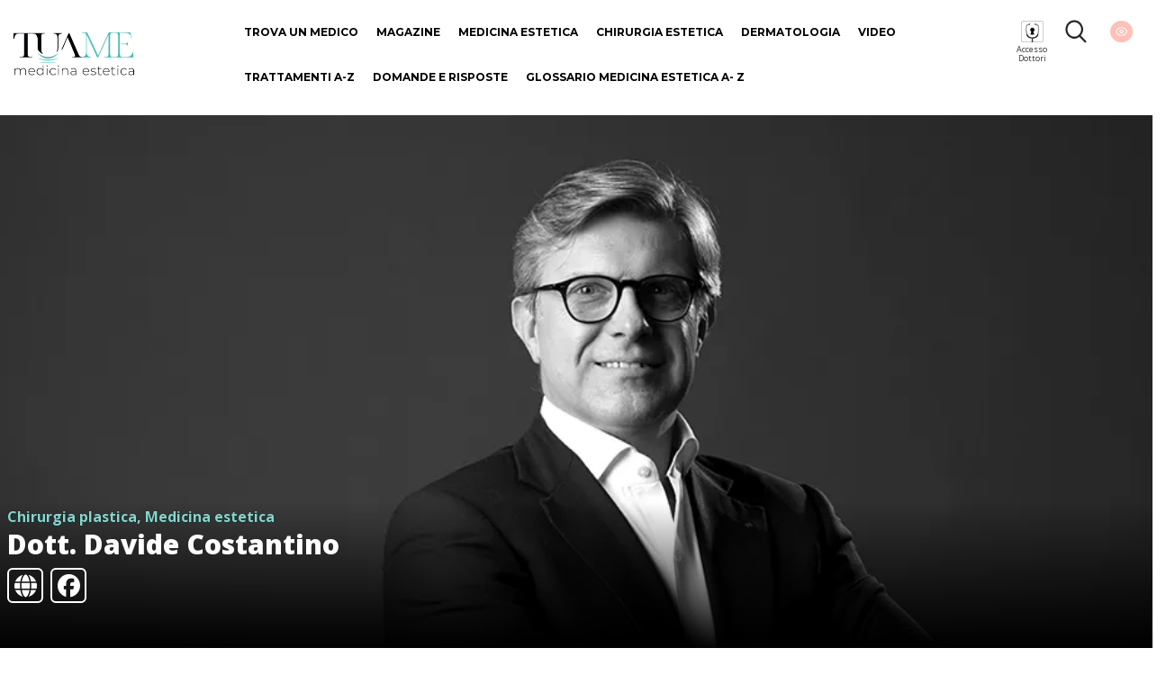

--- FILE ---
content_type: text/html; charset=UTF-8
request_url: https://www.tuame.it/dottore/3325/davide-costantino
body_size: 9675
content:
<!DOCTYPE html>
<html lang="it">
	
	<head>
	
	<!-- Google Tag Manager -->
	<script>(function(w,d,s,l,i){w[l]=w[l]||[];w[l].push({'gtm.start':
	new Date().getTime(),event:'gtm.js'});var f=d.getElementsByTagName(s)[0],
	j=d.createElement(s),dl=l!='dataLayer'?'&l='+l:'';j.async=true;j.src=
	'https://www.googletagmanager.com/gtm.js?id='+i+dl;f.parentNode.insertBefore(j,f);
	})(window,document,'script','dataLayer','GTM-KBSPM9C');</script>
	<!-- End Google Tag Manager -->
	
	
	
	<meta charset="utf-8">
	<meta http-equiv="X-UA-Compatible" content="IE=edge">
	<meta name="viewport" content="width=device-width, initial-scale=1">
	<base href="https://www.tuame.it/" >    
	<title>Dott. Davide Costantino: Medico Estetico, Chirurgo Plastico - TuaMe.it</title>
	
	<link rel="alternate" href="https://www.tuame.it/dottore/3325/davide-costantino" hreflang="it-IT" />
	
	
	<link href="/static/css/bootstrap.min.css" rel="stylesheet">
	<!-- <link rel="stylesheet" href="https://maxcdn.bootstrapcdn.com/font-awesome/4.5.0/css/font-awesome.min.css"> -->
	<link rel="stylesheet" href="https://cdnjs.cloudflare.com/ajax/libs/font-awesome/6.5.1/css/all.min.css" integrity="sha512-DTOQO9RWCH3ppGqcWaEA1BIZOC6xxalwEsw9c2QQeAIftl+Vegovlnee1c9QX4TctnWMn13TZye+giMm8e2LwA==" crossorigin="anonymous" referrerpolicy="no-referrer" />

		
	<link href="https://fonts.googleapis.com/css?family=Noto+Serif+JP:900&display=swap" rel="stylesheet"> 
	<link href="https://fonts.googleapis.com/css?family=Open+Sans:300,400,700,800&display=swap" rel="stylesheet"> 
	<link href="https://fonts.googleapis.com/css?family=Montserrat:300,400,700,800&display=swap" rel="stylesheet">
	
	<link href="/static/css/style-d.css?t=1768860601" rel="stylesheet">
	<!--[if lt IE 9]>
	<script src="https://oss.maxcdn.com/html5shiv/3.7.2/html5shiv.min.js"></script>
	<script src="https://oss.maxcdn.com/respond/1.4.2/respond.min.js"></script>
	<![endif]-->
		
	<meta name="description" content="Contatta gratuitamente e senza impegno il Medico Estetico, Chirurgo Plastico Davide Costantino, Specializzato in Medicina estetica, Chirurgia estetica: curriculum, dove visita e contatti.">
	
	<meta property="og:type" content="profile">
	<meta property="og:image" content="https://www.tuame.it/wptm/app/uploads/2020/01/costantino-dario_0014.jpg">
	<meta property="og:title" content="Davide Costantino">
	<meta property="og:description" content="Scheda informativa Dott. Davide Costantino">
	
	<link rel="canonical" href="https://www.tuame.it/dottore/3325/davide-costantino" />

	<style>
#the_map {display: block; width: 100%; min-height: 300px; border: 2px solid #fff;}
</style>
	
	

	</head>
	
	<body>
		<div class="wrapper container-fluid relative nrx_w1440" >
		<div class="row nrx_header">
	<div class="col-xs-2 first last">
		<div id="" class="nrx_logo"><a href="/" ><img src="https://www.tuame.it/static/images/common/header/logo.png" alt="TuaMe - Tua Medicina Estetica" border="0" /></a></div>
	</div>
	
	<div class="col-xs-8">
		<ul class="nrx_main-menu">
			<li><a href="/trova-medico" >Trova un medico</a></li>
			<li><a href="/news" >Magazine</a></li>
			<li><a data-item="Medicina+Estetica" href="/categoria/542/medicina-estetica" >Medicina Estetica</a></li>
			<li><a data-item="Chirurgia+Estetica" href="/categoria/543/chirurgia-estetica" >Chirurgia Estetica</a></li>
			<li><a href="/categoria/10555/dermatologia" >Dermatologia</a></li>
			<li><a href="/video" >Video</a></li>
			<li><a href="/trattamenti" >Trattamenti A-Z</a></li>
		</ul>
		<ul class="nrx_main-menu2">
			<li><a href="/domande" >Domande e risposte</a></li>
			<li><a href="/glossario" >Glossario Medicina Estetica A- Z</a></li>
		</ul>
	</div>
	
	<div class="col-xs-2 last">
		<div id="" class="nrx_doc_acc"><a href="/dashboard" ></a><span style="font-size: 9px; line-height;line-height: 10px;text-align: center !important;display: block;">Accesso<br>Dottori</span></div>
		<div id="" class="nrx_lens"><a href="/cerca" ></a><!-- <a href="javascript:void(0)" onclick="jQuery('#search_menu').fadeToggle();"></a> --> </div>
		<div id="" class="nrx_eye "><a href="javascript:void(0)" id="nrx_eye"></a></div>
	</div>
</div>

<div class="row">
	<div class="col-md-12 nrx_relative ">
		<div id="nrx_main-menu-dropdown1" class="nrx_main-menu-dropdown">
		<div class="row nrx_w1264">
			<div class="col-md-2"><a href="/categoria/576/viso-3"  class="nrx_main-item" >Viso</a><br/><a href="/categoria/567/blefaroplastica" >Blefaroplastica</a><br/><a href="/categoria/568/otoplastica" >Otoplastica</a><br/><a href="/categoria/581/lifting-viso" >Lifting Viso</a><br/><a href="/categoria/593/mentoplastica" >Mentoplastica</a><br/><a href="/categoria/602/lipofilling-viso" >Lipofilling Viso</a><br/><a href="/categoria/604/malaroplastica" >Malaroplastica</a><br/></div><div class="col-md-2"><a href="/categoria/577/corpo-3"  class="nrx_main-item" >Corpo</a><br/><a href="/categoria/570/addominoplastica" >Addominoplastica</a><br/><a href="/categoria/571/liposcultura" >Liposcultura</a><br/><a href="/categoria/572/mastoplastica-additiva" >Mastoplastica Additiva</a><br/><a href="/categoria/580/lifting-corpo" >Lifting Corpo</a><br/><a href="/categoria/588/trapianto-capelli" >Trapianto Capelli</a><br/><a href="/categoria/591/ginecomastia" >Ginecomastia</a><br/><a href="/categoria/600/ricostruzione-del-seno" >Ricostruzione del seno</a><br/><a href="/categoria/601/mastoplastica-riduttiva" >Mastoplastica Riduttiva</a><br/><a href="/categoria/603/lipofilling-corpo" >Lipofilling Corpo</a><br/><a href="/categoria/605/gluteoplastica" >Gluteoplastica</a><br/><a href="/categoria/608/torsoplastica" >Torsoplastica</a><br/><a href="/categoria/611/chirurgia-estetica-dei-genitali" >Chirurgia estetica dei genitali</a><br/><a href="/categoria/614/microliposuzione" >Microliposuzione</a><br/><a href="/categoria/616/la-subcision" >La Subcision</a><br/><a href="/categoria/622/liposuzione" >Liposuzione</a><br/></div><div class="col-md-2"><a href="/categoria/625/chirurgia-maxillo-facciale"  class="nrx_main-item" >Chirurgia maxillo-facciale</a><br/></div><div class="col-md-2"><a href="/categoria/569/rinoplastica"  class="nrx_main-item" >Rinoplastica</a><br/></div></div>		
		</div>
		<div id="nrx_main-menu-dropdown2" class="nrx_main-menu-dropdown">
		<div class="row nrx_w1264">
			<div class="col-md-2"><a href="/categoria/545/viso"  class="nrx_main-item" >Viso</a><br/><a href="/categoria/594/fili-estetici" >Fili Estetici</a><br/><a href="/categoria/12066/rinofiller" >Rinofiller</a><br/><a href="/categoria/619/tossina-botulinica" >Tossina Botulinica</a><br/><a href="/categoria/615/terapia-fotodinamica" >Terapia fotodinamica</a><br/><a href="/categoria/612/filler-labbra" >Filler Labbra</a><br/><a href="/categoria/610/ultrasuoni-microfocalizzati" >Ultrasuoni microfocalizzati</a><br/><a href="/categoria/609/trucco-semipermanente" >Trucco semipermanente</a><br/><a href="/categoria/606/needling-viso" >Needling Viso</a><br/><a href="/categoria/595/lifting-non-chirurgico" >Lifting non chirurgico</a><br/><a href="/categoria/554/filler-viso" >Filler Viso</a><br/><a href="/categoria/582/laser-viso" >Laser Viso</a><br/><a href="/categoria/579/peeling-viso" >Peeling Viso</a><br/><a href="/categoria/573/fibroblasti" >Fibroblasti</a><br/><a href="/categoria/561/radiofrequenza-viso" >Radiofrequenza Viso</a><br/><a href="/categoria/560/microdermoabrasione" >Microdermoabrasione</a><br/><a href="/categoria/558/collagene" >Collagene</a><br/><a href="/categoria/557/biorivitalizzazione" >Biorivitalizzazione</a><br/><a href="/categoria/555/acido-ialuronico" >Acido Ialuronico</a><br/></div><div class="col-md-2"><a href="/categoria/546/corpo"  class="nrx_main-item" >Corpo</a><br/><a href="/categoria/564/depilazione-laser" >Depilazione Laser</a><br/><a href="/categoria/565/mesoterapia" >Mesoterapia</a><br/><a href="/categoria/566/luce-pulsata" >Luce Pulsata</a><br/><a href="/categoria/583/iperidrosi" >Iperidrosi</a><br/><a href="/categoria/584/cavitazione-medica" >Cavitazione Medica</a><br/><a href="/categoria/585/crioterapia" >Crioterapia</a><br/><a href="/categoria/586/rimozione-tatuaggi" >Rimozione Tatuaggi</a><br/><a href="/categoria/587/sclerosanti" >Sclerosanti</a><br/><a href="/categoria/590/carbossiterapia-corpo" >Carbossiterapia corpo</a><br/><a href="/categoria/592/pressoterapia" >Pressoterapia</a><br/><a href="/categoria/607/needling-corpo" >Needling Corpo</a><br/><a href="/categoria/613/ringiovanimento-mani" >Ringiovanimento Mani</a><br/><a href="/categoria/620/teleangectasie" >Teleangectasie</a><br/></div><div class="col-md-2"><a href="/categoria/549/trattamenti"  class="nrx_main-item" >Trattamenti</a><br/><a href="/categoria/544/guida-ai-trattamenti" >Guida ai Trattamenti</a><br/><a href="/categoria/550/perche-i-trattamenti-estetici" >Perchè i trattamenti estetici</a><br/><a href="/categoria/551/la-scelta-giusta" >La scelta giusta in medicina e chirurgia estetica</a><br/><a href="/categoria/552/corretta-valutazione-delle-rughe" >Corretta valutazione delle rughe</a><br/><a href="/categoria/553/glossario" >Glossario</a><br/><a href="/categoria/556/acne" >Acne</a><br/><a href="/categoria/559/invecchiamento-cutaneo" >Invecchiamento Cutaneo</a><br/><a href="/categoria/562/rughe" >Rughe</a><br/><a href="/categoria/563/cellulite" >Cellulite</a><br/><a href="/categoria/574/smagliature" >Smagliature</a><br/><a href="/categoria/575/occhi" >Occhi</a><br/><a href="/categoria/578/bellezza-estetica" >Bellezza Estetica</a><br/><a href="/categoria/589/macchie-della-pelle" >Macchie della pelle</a><br/><a href="/categoria/597/seno" >Seno</a><br/><a href="/categoria/621/laser-estetico" >Laser estetico</a><br/><a href="/categoria/623/news" >News</a><br/></div><div class="col-md-2"><a href="/categoria/596/medicina-rigenerativa"  class="nrx_main-item" >Medicina Rigenerativa</a><br/></div><div class="col-md-2"><a href="/categoria/598/prp-per-i-capelli"  class="nrx_main-item" >PRP per i capelli</a><br/></div><div class="col-md-2"><a href="/categoria/599/prp-per-il-viso"  class="nrx_main-item" >PRP per il viso</a><br/></div>
		</div>		
	</div>
</div>

		<script type="application/ld+json">
{
	"@context": "http://schema.org",
	"@id": "https://www.tuame.it/dottore/3325/davide-costantino",
	"@type":  "Physician",
	"name":  "Davide Costantino",
	"image": "https://www.tuame.it/wptm/app/uploads/2020/01/costantino-dario_0014.jpg",
	"openingHours":
	"Mo-Fr <09:00-17:00>",
	"url": "https://www.tuame.it/dottore/3325/davide-costantino",
		"address": [
	
		{
		"@type": "PostalAddress",
		"addressLocality": "Trieste",
		"postalCode":  "34131",
		"streetAddress":  "Via delle Zudecche, 1",
		"telephone": ""
		}
,
		{
		"@type": "PostalAddress",
		"addressLocality": "Trieste",
		"postalCode":  "34123",
		"streetAddress":  "Via Bonaparte, 4",
		"telephone": ""
		}
,
		{
		"@type": "PostalAddress",
		"addressLocality": "Palmanova",
		"postalCode":  "33057",
		"streetAddress":  "Contrada Collalto 15A",
		"telephone": ""
		}
,
		{
		"@type": "PostalAddress",
		"addressLocality": "Milano",
		"postalCode":  "20144",
		"streetAddress":  "Via Cimarosa,  12/A",
		"telephone": ""
		}
	]
	}

</script>
<div class="row">
	<div class="col-md-12 first last"  id="nrx_header-doctors" >
		<div id="nrx_hp-slider" class="nrx_hp-slider">
			<div style="position: relative">				
				<div class="fullwidth" style="height: 600px; background: url(https://www.tuame.it/wptm/app/uploads/2020/01/costantino-dario_0014.jpg) top center no-repeat; background-size: cover;"></div>	
				<img src="https://www.tuame.it/wptm/app/uploads/2020/01/costantino-dario_0014.jpg" alt="Davide Costantino" border="0" class="nrx_hed-img" />				
				<div class="grad1" >
					<div class="nrx_w1264">
						<span class="nrx_specializzazione">Chirurgia plastica,  Medicina estetica</span>
						<h1>Dott. Davide Costantino</h1>
														<div class="nrx_social-icons">
									<a target="_blank" rel="nofollow" href="http://www.costantinodavide.it/" ><i class="fa fa-globe"></i></a>									<a target="_blank" href="https://www.facebook.com/pages/category/Plastic-Surgeon/Dr-Costantino-Davide-818658091495908/" ><i class="fa-brands fa-facebook"></i></a>																																																														</div>
	

					</div>
				</div>
				
			</div>
		</div>
	</div>
</div>


<div class="row nrx_w1264 space-top-40 space-bottom-40"><!-- contenitore colonne inizio -->
	<div class="col-md-8"><!-- colonna sinistra inizio -->
		
		<div class="row">
			<div class="col-md-12">
				<span>N. Iscrizione all'ordine: 0000002899</span>
				<h2 class="nrx_scheda-h2">Profilo professionale</h2>
				<div class="nrx_profilo-professionale">
					<p>Il dott. Davide Costantino è specializzato in Chirurgia plastica, ricostruttiva ed estetica.<br />
<br />
Laureatosi in Medicina e Chirurgia presso l’Università di Trieste (nel 1988), si iscrive alla scuola di specializzazione in Chirurgia plastica, ricostruttiva ed estetica all’università di Padova.<br />
<br />
Ha operato nella divisione dell’Odontostomatologia e Chirurgia Maxillo-Facciale dell’Istituto per l’Infanzia “B. Garofolo” di Trieste.<br />
<br />
Dal 1989 al 1991 è stato Ufficiale Medico e Dirigente del Servizio Sanitario del IX Gruppo Squadroni Carri “Lancieri di Firenze” in provincia di Trieste.<br />
<br />
Nel 1997, dopo 3 anni di perfezionamento, il dott. Davide Costantino consegue il Diploma post laurea rilasciato dalla scuola del Prof. Pitanguy di Rio de Janeiro.<br />
<br />
Dai primi anni 2000 il dott. pratica la propria attività di Chirurgo plastico ed estetico in autonomia e collaborando con importanti cliniche del nord d’Italia.</p>
				</div>
			</div>
		</div>
		
		<div class="row space-top-20 space-bottom-20">
			<div class="col-md-12">
				<hr/>
			</div>
		</div>
		
		
		<div class="row space-top-20 space-bottom-20">
			<div class="col-md-12">
				<h2 class="nrx_scheda-h2">Trattamenti dello studio</h2>
				<p ><strong>Estetica viso</strong><br />Lifting mininvasivo viso<br />Lifting cervico-facciale<br />Lifting sopracciglio<br />Blefaroplastica superiore<br />Blefaroplastica inferiore<br />Malaroplastica (protesi zigomi)<br />Rinoplastica<br />otoplastica<br />Mentoplastica<br />PRP<br />Dermoabrasione<br />Peeling chimico<br />Biorivitalizzazione<br />Medicina Rigenerativa<br />Filler<br />Botulino<br />Ringiovanimento non ablativo<br />Laser per couperose<br />Laser per ringiovanimento<br /><br /><br /><br /><strong>Estetica corpo</strong><br />Addominoplastica<br />Miniaddominoplastica<br />Liposuzione laser<br />Lifting cosce<br />Lifting braccia<br />Liposuzione<br />Laser per epilazione<br />Liposcultura<br />Liposuzione a ultrasuoni<br />Chirurgia intima<br />Trattamenti anticelullite<br />Rimodellamento glutei<br />Gluteoplastica<br />Epilazione permanente<br /><br /><strong>Dermatologia</strong><br />Asportazioni nei<br />Revisioni cicatrici<br /><br /></p>				
			</div>
		</div>
		
		
				
				<form id="frm_contatta-medico" class="nrx_form-target">
			<div class="row space-top-20 space-bottom-20 nrx_bkg-lightgray nrx_form-contatto">
				<div class="col-md-12" style="padding: 20px;">
			
					<h2 class="nrx_col-tiffany nrx_weight700 nrx_textupper contatta-il-medico" style="padding: 0 15px;">Contatta il medico</h2>
					<input type="hidden" name="task" value="doctor_contact" />
					<input type="hidden" name="doc_id" value="3325" />
					<div class="col-md-6"><input type="text" name="nome" id="nome" class="nrx_mandatory"  placeholder="Nome *" value="" /></div>
					<div class="col-md-6"><input type="text" name="cognome" id="cognome" class="nrx_mandatory"  placeholder="Cognome *" value="" /></div>
					
					<div class="col-md-6"><input type="text" name="citta" id="citta" class="nrx_mandatory"  placeholder="Città *" value="" /></div>
					<div class="col-md-6">
						<!-- <input type="text" name="provincia" class="nrx_mandatory"  placeholder="Provincia *" value="" /> -->
						<select name="provincia" id="provincia" class="nrx_mandatory" >
						<option value="">Provincia</option>
						 
						<option value="AG">AGRIGENTO</option>
						 
						<option value="AL">ALESSANDRIA</option>
						 
						<option value="AN">ANCONA</option>
						 
						<option value="AO">AOSTA</option>
						 
						<option value="AR">AREZZO</option>
						 
						<option value="AP">ASCOLI PICENO</option>
						 
						<option value="AT">ASTI</option>
						 
						<option value="AV">AVELLINO</option>
						 
						<option value="BA">BARI</option>
						 
						<option value="BT">BARLETTA ANDRIA TRANI</option>
						 
						<option value="BL">BELLUNO</option>
						 
						<option value="BN">BENEVENTO</option>
						 
						<option value="BG">BERGAMO</option>
						 
						<option value="BI">BIELLA</option>
						 
						<option value="BO">BOLOGNA</option>
						 
						<option value="BZ">BOLZANO/BOZEN</option>
						 
						<option value="BS">BRESCIA</option>
						 
						<option value="BR">BRINDISI</option>
						 
						<option value="CA">CAGLIARI</option>
						 
						<option value="CL">CALTANISSETTA</option>
						 
						<option value="CB">CAMPOBASSO</option>
						 
						<option value="CI">CARBONIA-IGLESIAS</option>
						 
						<option value="CE">CASERTA</option>
						 
						<option value="CT">CATANIA</option>
						 
						<option value="CZ">CATANZARO</option>
						 
						<option value="CH">CHIETI</option>
						 
						<option value="CO">COMO</option>
						 
						<option value="CS">COSENZA</option>
						 
						<option value="CR">CREMONA</option>
						 
						<option value="KR">CROTONE</option>
						 
						<option value="CN">CUNEO</option>
						 
						<option value="EN">ENNA</option>
						 
						<option value="FM">FERMO</option>
						 
						<option value="FE">FERRARA</option>
						 
						<option value="FI">FIRENZE</option>
						 
						<option value="FG">FOGGIA</option>
						 
						<option value="FC">FORLI' CESENA</option>
						 
						<option value="FR">FROSINONE</option>
						 
						<option value="GE">GENOVA</option>
						 
						<option value="GO">GORIZIA</option>
						 
						<option value="GR">GROSSETO</option>
						 
						<option value="IM">IMPERIA</option>
						 
						<option value="IS">ISERNIA</option>
						 
						<option value="AQ">L'AQUILA</option>
						 
						<option value="SP">LA SPEZIA</option>
						 
						<option value="LT">LATINA</option>
						 
						<option value="LE">LECCE</option>
						 
						<option value="LC">LECCO</option>
						 
						<option value="LI">LIVORNO</option>
						 
						<option value="LO">LODI</option>
						 
						<option value="LU">LUCCA</option>
						 
						<option value="MC">MACERATA</option>
						 
						<option value="MN">MANTOVA</option>
						 
						<option value="MS">MASSA CARRARA</option>
						 
						<option value="MT">MATERA</option>
						 
						<option value="VS">MEDIO CAMPIDANO</option>
						 
						<option value="ME">MESSINA</option>
						 
						<option value="MI">MILANO</option>
						 
						<option value="MO">MODENA</option>
						 
						<option value="MB">MONZA E DELLA BRIANZA</option>
						 
						<option value="NA">NAPOLI</option>
						 
						<option value="NO">NOVARA</option>
						 
						<option value="NU">NUORO</option>
						 
						<option value="OG">OGLIASTRA</option>
						 
						<option value="OT">OLBIA TEMPIO</option>
						 
						<option value="OR">ORISTANO</option>
						 
						<option value="PD">PADOVA</option>
						 
						<option value="PA">PALERMO</option>
						 
						<option value="PR">PARMA</option>
						 
						<option value="PV">PAVIA</option>
						 
						<option value="PG">PERUGIA</option>
						 
						<option value="PU">PESARO E URBINO</option>
						 
						<option value="PE">PESCARA</option>
						 
						<option value="PC">PIACENZA</option>
						 
						<option value="PI">PISA</option>
						 
						<option value="PT">PISTOIA</option>
						 
						<option value="PN">PORDENONE</option>
						 
						<option value="PZ">POTENZA</option>
						 
						<option value="PO">PRATO</option>
						 
						<option value="RG">RAGUSA</option>
						 
						<option value="RA">RAVENNA</option>
						 
						<option value="RC">REGGIO DI CALABRIA</option>
						 
						<option value="RE">REGGIO NELL'EMILIA</option>
						 
						<option value="RI">RIETI</option>
						 
						<option value="RN">RIMINI</option>
						 
						<option value="RM">ROMA</option>
						 
						<option value="RO">ROVIGO</option>
						 
						<option value="SA">SALERNO</option>
						 
						<option value="SS">SASSARI</option>
						 
						<option value="SV">SAVONA</option>
						 
						<option value="SI">SIENA</option>
						 
						<option value="SR">SIRACUSA</option>
						 
						<option value="SO">SONDRIO</option>
						 
						<option value="SU">SUD SARDEGNA</option>
						 
						<option value="TA">TARANTO</option>
						 
						<option value="TE">TERAMO</option>
						 
						<option value="TR">TERNI</option>
						 
						<option value="TO">TORINO</option>
						 
						<option value="TP">TRAPANI</option>
						 
						<option value="TN">TRENTO</option>
						 
						<option value="TV">TREVISO</option>
						 
						<option value="TS">TRIESTE</option>
						 
						<option value="UD">UDINE</option>
						 
						<option value="VA">VARESE</option>
						 
						<option value="VE">VENEZIA</option>
						 
						<option value="VB">VERBANIA</option>
						 
						<option value="VC">VERCELLI</option>
						 
						<option value="VR">VERONA</option>
						 
						<option value="VV">VIBO VALENTIA</option>
						 
						<option value="VI">VICENZA</option>
						 
						<option value="VT">VITERBO</option>
												
						</select>
					</div>
					
					<div class="col-md-6"><input type="email" name="email" id="email" class="nrx_mandatory"  placeholder="Email *" value="" /></div>
					<div class="col-md-6"><input type="tel" name="cellulare" id="cellulare" placeholder="Cellulare" value="" /></div>
					<div class="col-md-12"> 
						<select name="trattamento" id="trattamento">
						<option value="">Trattamento estetico richiesto</option>
						<option value="Acido ialuronico" >Acido ialuronico</option> <option value="Addominoplastica" >Addominoplastica</option> <option value="Asportazione nei" >Asportazione nei</option> <option value="Botulino" >Botulino</option> <option value="Cellulite" >Cellulite</option> <option value="Chirurgia degli occhi" >Chirurgia degli occhi</option> <option value="Chirurgia dei genitali" >Chirurgia dei genitali</option> <option value="Chirurgia del naso" >Chirurgia del naso</option> <option value="Chirurgia del polpaccio" >Chirurgia del polpaccio</option> <option value="Couperose" >Couperose</option> <option value="Epilazione" >Epilazione</option> <option value="Epilazione laser" >Epilazione laser</option> <option value="Epilazione Luce pulsata" >Epilazione Luce pulsata</option> <option value="Filler" >Filler</option> <option value="Gluteoplastica" >Gluteoplastica</option> <option value="Lifting corpo" >Lifting corpo</option> <option value="Lifting non chirurgico" >Lifting non chirurgico</option> <option value="Lifting viso" >Lifting viso</option> <option value="Lipofilling" >Lipofilling</option> <option value="Liposcultura" >Liposcultura</option> <option value="Liposuzione" >Liposuzione</option> <option value="Luce Pulsata" >Luce Pulsata</option> <option value="Mentoplastica" >Mentoplastica</option> <option value="Microdermoabrasione" >Microdermoabrasione</option> <option value="Otoplastica" >Otoplastica</option> <option value="Peeling Chimico" >Peeling Chimico</option> <option value="PRP viso e capelli" >PRP viso e capelli</option> <option value="Ringiovanimento cutaneo" >Ringiovanimento cutaneo</option> <option value="Rughe" >Rughe</option> <option value="Smagliature" >Smagliature</option> <option value="Trattamento Cicatrici" >Trattamento Cicatrici</option> 	
						<option value="Altro">Altro</option>
						</select>
					</div>
					<div class="col-md-12"><textarea name="richiesta" id="richiesta"  class="nrx_mandatory"  placeholder="Messaggio *"></textarea></div>
					<div class="col-md-12">
						<label for="contenuto_richiesta">
							<input type="checkbox" name="contenuto_richiesta" class="nrx_mandatory"  id="contenuto_richiesta" value="1" />&nbsp;
							Gentile utente, selezionando questa casella dichiara che il contenuto della sua richiesta riguarda solo ed esclusivamente le prestazioni mediche offerte dallo specialista.
							Non sono ammesse proposte lavorative, offerte commerciali, pubblicità e altri contenuti che violano le norme d'uso del portale.
						</label>
					</div>
					<div class="col-md-12">
						<label for="avvertenze_rischio">
							<input type="checkbox" name="avvertenze_rischio" class="nrx_mandatory"  id="avvertenze_rischio" value="1" />&nbsp;
							Ho preso visione delle <a href="/articolo/10540/avvertenze-di-rischio" target="_blank">Avvertenze di rischio</a>
						</label>
					</div>
					<div class="col-md-6">
						<label for="privacy">
							<input type="checkbox" name="privacy" class="nrx_mandatory"  id="privacy" value="1" />&nbsp;
							Ho letto e accettato <a href="/privacy" target="_blank">l'informativa sulla privacy</a>
						</label>
					</div>
					<div class="col-md-6">
						<label for="condizioni_uso">
							<input type="checkbox" name="condizioni_uso" class="nrx_mandatory"  id="condizioni_uso" value="1" />&nbsp;
							Ho letto e accettato le <a href="/termini-condizioni-legali" target="_blank">condizioni d'uso</a>
						</label>
					</div>
					
					<div class="col-md-12">
						<label for="newsletter">
							<input type="checkbox" name="newsletter" class=""  id="newsletter" value="1" />&nbsp;
							Si, voglio iscrivermi alla newsletter
						</label>
					</div>
					
				</div>
				
				
			
			</div>
			
			<div class="row space-top-20 nrx_bkg-lightgray space-bottom-20">
				<div class="col-md-12">
					<input type="hidden" id="nrx_referer" name="REFERER" value="" />
					<button class="nrx_btn-tiffany-1 nrx_invia-richiesta">invia la tua richiesta</button>
				</div>
			</div>

		</form>
		
		
		
			
	</div><!-- colonna sinistra fine -->

	<div class="col-md-4"><!-- colonna destra inizio -->
	
				
		
				<div class="row">
			<div class="col-md-12">
				<a href="/dottore/3325/davide-costantino#frm_contatta-medico" class="nrx_btn-tiffany-2 nrx_textcenter">
				Vuoi avere maggiori informazioni?<br/>
				<span>Contatta il medico</span>
				</a>
			</div>
		</div>
				
		<div class="row space-top-40">
			<div class="col-md-12">
				<h2 class="nrx_scheda-h2-sidebar">Studi</h2>
			</div>
		</div>
		
		<div class="row space-bottom-40">
			<div class="col-md-12">
				<div id="the_map" class=""></div>
			</div>
		</div>
		
		<div class="row">
			<div class="col-md-12">
		
			
						<span class="nrx_col-tiffany nrx_weight700 nrx_textupper">Trieste</span><br/>
			<span class="nrx_scheda-p-sidebar nrx_weight700">Studio Dott. Davide Costantino</span><br/>
			<span class="nrx_scheda-p-sidebar ">Via delle Zudecche, 1, Trieste (<a href="/medici/6-Friuli-Venezia-Giulia/TS-Trieste" >TS</a>)</span>
			<hr/>
			<span class="nrx_col-tiffany nrx_weight700 nrx_textupper">Trieste</span><br/>
			<span class="nrx_scheda-p-sidebar nrx_weight700">Studio Dott. Davide Costantino</span><br/>
			<span class="nrx_scheda-p-sidebar ">Via Bonaparte, 4, Trieste (<a href="/medici/6-Friuli-Venezia-Giulia/TS-Trieste" >TS</a>)</span>
			<hr/>
			<span class="nrx_col-tiffany nrx_weight700 nrx_textupper">Palmanova</span><br/>
			<span class="nrx_scheda-p-sidebar nrx_weight700">Studio Dott. Davide Costantino</span><br/>
			<span class="nrx_scheda-p-sidebar ">Contrada Collalto 15A, Palmanova (<a href="/medici/6-Friuli-Venezia-Giulia/UD-Udine" >UD</a>)</span>
			<hr/>
			<span class="nrx_col-tiffany nrx_weight700 nrx_textupper">Milano</span><br/>
			<span class="nrx_scheda-p-sidebar nrx_weight700">Studio Dott. Davide Costantino</span><br/>
			<span class="nrx_scheda-p-sidebar ">Via Cimarosa,  12/A, Milano (<a href="/medici/9-Lombardia/MI-Milano" >MI</a>)</span>
			<hr/>
			

			</div>
		</div>
				
	</div><!-- colonna destra fine -->
</div><!-- contenitore colonne fine -->

<div class="row space-top-40 space-bottom-20">
	<div class="col-md-12">
		<h2 class="nrx_scheda-h2 nrx_textcenter">Gli articoli del Dott. Davide Costantino</h2>
	</div>
</div>

<div class="row nrx_w1264">
		
</div> 

<div class="row space-top-20 space-bottom-40">
	<div class="col-md-12 nrx_textcenter">
			</div>
</div>








		






<style>
.nrx_hed-img {display: none;}

#trattamenti {
display: none;
overflow: hidden;
}
</style>
<script>	
function initMap() {
  var myLatLng = {lat: 41.9102415, lng: 12.395915};

  var map = new google.maps.Map(document.getElementById('the_map'), {
    zoom: 4,
    center: myLatLng,
    
	zoomControl: true,
	mapTypeControl: false,
	scaleControl: true,
	streetViewControl: false,
	rotateControl: false,
	fullscreenControl: false
  
  });

  
  
  var marker_0 = new google.maps.Marker({
    position: {lat: 45.64903640, lng: 13.77733610},
    map: map,
    title: ' 1 '
  });
    
  var marker_1 = new google.maps.Marker({
    position: {lat: 45.64497810, lng: 13.76316130},
    map: map,
    title: ' 1 '
  });
    
  var marker_2 = new google.maps.Marker({
    position: {lat: 45.90276000, lng: 13.31182500},
    map: map,
    title: ' 1 '
  });
    
  var marker_3 = new google.maps.Marker({
    position: {lat: 45.46574210, lng: 9.15870350},
    map: map,
    title: ' 1 '
  });
    
  
}
</script>	
<script async defer src="https://maps.googleapis.com/maps/api/js?key=AIzaSyCnYAuRHKGTDY-Q1s15L74FT8Ln2aM9LEk&callback=initMap"  type="text/javascript"></script>


		<script src="/static/js/jquery-1.11.3.min.js"></script>
		
								
				
		</div>	
		
		
				
		
				<link href="/static/css/slicknav.min.css" rel="stylesheet">
		<script src="/static/js/jquery.slicknav.min.js"></script>
				
		</div>
<div class="nrx_footer nrx_bkg-footer nrx_col2 space-top-20 space-bottom-40">
	<div class="row nrx_w1264 ">
		<div class="col-md-3">
			<h3 class="nrx_footer-title">Menu</h3>
			<ul class="nrx_footer-link">
				<li><a href="/" >Home</a></li>
				<li><a href="/chi-siamo" >Chi siamo</a></li>
				<li><a href="/autori-redazione" >Autori / Redazione</a></li>
				<li><a href="/contatti" >Contatti</a></li>
								<li><a href="/iscrizione-medico" >Entra nella community di TuaMe.it</a></li>
				<li><a href="https://www.iubenda.com/privacy-policy/45461680" class="iubenda-nostyle no-brand iubenda-noiframe iubenda-embed iubenda-noiframe " title="Privacy Policy ">Privacy Policy</a><script type="text/javascript">(function (w,d) {var loader = function () {var s = d.createElement("script"), tag = d.getElementsByTagName("script")[0]; s.src="https://cdn.iubenda.com/iubenda.js"; tag.parentNode.insertBefore(s,tag);}; if(w.addEventListener){w.addEventListener("load", loader, false);}else if(w.attachEvent){w.attachEvent("onload", loader);}else{w.onload = loader;}})(window, document);</script></li>
				<li><a href="/termini-condizioni-legali" >Termini e Condizioni Legali</a></li>
				<li><a href="https://www.iubenda.com/privacy-policy/45461680/cookie-policy" class="iubenda-nostyle no-brand iubenda-noiframe iubenda-embed iubenda-noiframe " title="Cookie Policy ">Cookie Policy</a><script type="text/javascript">(function (w,d) {var loader = function () {var s = d.createElement("script"), tag = d.getElementsByTagName("script")[0]; s.src="https://cdn.iubenda.com/iubenda.js"; tag.parentNode.insertBefore(s,tag);}; if(w.addEventListener){w.addEventListener("load", loader, false);}else if(w.attachEvent){w.attachEvent("onload", loader);}else{w.onload = loader;}})(window, document);</script></li>
				<li><a href="/codice-di-condotta" >Codice di condotta</a></li>
				<li><a href="/medici" >Mappa Medici</a></li>
				<li><a href="/domande" >Domande e risposte</a></li>
				<li><a href="/xmlsmg/data/sitemap.html" >Sitemap</a></li>
			</ul>			
		</div>
		<div class="col-md-5">
			<div class="row">
				<div class="col-md-12 first">
					<h3 class="nrx_footer-title">Seguici</h3>
					<div class="nrx_social-link">	
						<div class="col-xs-3 nrx_textcenter first last"><a href="https://www.facebook.com/tuame.it/" target="_blank"><i class="fa-brands fa-facebook"></i></a></div>
						<div class="col-xs-3 nrx_textcenter first last"><a href="https://www.instagram.com/tuame_it/?hl=it" target="_blank"><i class="fa-brands fa-instagram"></i></a></div>
						<div class="col-xs-3 nrx_textcenter first last"><a href="https://www.youtube.com/channel/UCM1b3MDY58WelQ8QWgzZOJg" target="_blank"><i class="fa-brands fa-youtube"></i></a></div>
						<div class="col-xs-3 nrx_textcenter first last"><a href="https://twitter.com/TuaMe_it" target="_blank"><i class="fa-brands fa-x-twitter"></i></a></div>						
					</div>
				</div>
			</div>
			
			<div class="row space-top-40">
				<div class="col-md-8 first">
				<p class="nrx_weight600">Iscriviti alla nostra newsletter</p>
											<a class="nrx_btn-tiffany-1 space-top-10" href="/newsletter" style="margin: 0" >Iscriviti</a>
									</div>
			</div>
			
		</div>
		<div class="col-md-4">
			
						
			<div class="row">
				<div class="col-md-12">
					<h3 class="nrx_footer-title">Info</h3>
					<p class="footer-info">I contenuti editoriali presenti nel sito sono stati redatti a puro scopo informativo e non devono essere considerati quali sostituti alla consulenza medica. 
					Si consiglia di rivolgersi al proprio medico e/o specialista per qualunque informazione e aprofondimento. Tuame non è sottoposto alle regolamentazioni
					introdotte dalla Legge n. 62 del 7.03.2001</p>
				</div>
			</div>

		</div>
	</div>
	<div class="row nrx_w1264 ">
		<div class="col-md-12">
						<p class="footer-info nrx_textcenter">Merz Aesthetics Italia S.r.l. - Via F. Filzi 25/A 20124 Milano (IT) | P.Iva IT13004340967 - email:&nbsp;<a href="mailto:info@tuame.it" style="color: #fff">info@tuame.it</a> </p>
			<p class="footer-info nrx_textcenter"><a href="#" class="iubenda-cs-preferences-link" style="color: #fff">Aggiorna le tue preferenze di tracciamento</a></p>
		</div>
	</div>
</div>



		<script src="/static/js/bootstrap.min.js"></script>
		<script src="/static/js/main.js"></script>
		<script>
jQuery(document).ready(function() {
	shtr=0;
	jQuery('#show_all').on('click', function(e){
		if(shtr==0){jQuery('#trattamenti_prev').css('display','none');	jQuery('#trattamenti').slideDown(); shtr=1;}
		else 	{jQuery('#trattamenti').hide();	jQuery('#trattamenti_prev').css('display','block'); shtr=0;}
	
	});
});
</script>
				<div id="nrx_lr-main-frame">
<form class="nrx_form-target">
	<input type="hidden" name="task" value="restricted_content" />
	<div class="row space-top-20">
		<div class="col-md-12 nrx_textcenter">
			<p class="nrx_weight800">Accesso contenuti completi</p>
		</div>
	</div>
		
	<div class="row space-top-20">
		<div class="col-md-12 nrx_textcenter">
			<input type="text" name="email" id="email" placeholder="email" value="" class="nrx_generic-form-element" />
		</div>
	</div>
	<div class="row space-top-20">
		<div class="col-md-12 nrx_textcenter">
			<input type="password" name="password" id="password" placeholder="password" value="" class="nrx_generic-form-element"  />
		</div>
	</div>
	<div class="row space-top-20">
		<div class="col-md-12">
			<button  class="nrx_btn-tiffany-1">Accedi</button>
		</div>
	</div>
	
	<div class="row space-top-20">
		<div class="col-md-12">
			<a href="/register_restricted" class="nrx_btn-pink-1">Registrati</a>
			<p class="nrx_textcenter"><br/>
				<a href="/password-recovery" >Password dimenticata?</a>
			</p>
		</div>
	</div>

	<a href="javascript:void(0)" id="nrx_lr-main-frame-close" class="nrx_absolute" style="top: 0px; right: 5px; border 1px solid #999;">x</a>
</form>
</div>
<style>
#nrx_lr-main-frame input {margin: auto; width: 250px;}
#nrx_lr-main-frame {
	display: none;
	width: 300px;
	min-height: 300px;
	border: 3px solid #444;
	top: 100px;
	left: 50%;
	margin-left: -150px;
	position: fixed;
	background: #fff;
	box-shadow: 0 0 3px #000;
	padding: 20px;
}
</style>
<script>
jQuery(document).ready(function(){
	jQuery('#nrx_eye').on('click', function(e){
		e.preventDefault();
		jQuery('#nrx_lr-main-frame').fadeToggle();
	});
	
	jQuery(document).on('scroll', function(e){
		jQuery('#nrx_lr-main-frame').hide();
	});
	
	jQuery('#nrx_lr-main-frame-close').on('click', function(e){jQuery('#nrx_lr-main-frame').fadeOut();});
	
});
</script>	</body>
	
</html>

--- FILE ---
content_type: text/css
request_url: https://www.tuame.it/static/css/style-d.css?t=1768860601
body_size: 4000
content:
body {
    font-family: 'Open Sans', sans-serif;
}

.nrx_w1440 {
		max-width: 1440px;
		margin: auto;
}

.nrx_w1264 {
		max-width: 1264px;
		margin: auto;
}

.nrx_header a {display: block; float: left; width: 100%; min-height: 50px; }

/* br + br { display: none; } */

h1, h2, h3, h4, h5 {
    /* font-family: 'Noto Serif', serif; */
	/* font-family: 'Montserrat', sans-serif; */
	 font-family: 'Open Sans', sans-serif;
	
}

h1 { font-size: 32px;}
.hp-title-h1 {font-size: 26px; font-weight: 800; margin-top: 0;}
h2, .hp-title-h2 { font-size: 26px;}
.hp-title-h2, .nrx-doc-info, .nrx_weight800 {font-weight: 800}

.news-main-title {
	font-size: 20px;
	font-weight: 700;
	font-family: 'Noto Serif JP', serif;
	color: #333;
	margin-top: 10px;
}

.hp-title-h3 {font-size: 18px;}
.nrx_footer-title {color: #81d8d0; font-size: 16px; font-weight: 600; text-transform: uppercase;}


.nrx_no_selectable {
-webkit-user-select: none; /* Safari */        
-moz-user-select: none; /* Firefox */
-ms-user-select: none; /* IE10+/Edge */
user-select: none; /* Standard */	
}

.nrx_col1 {
	color: #6d6c81;
}

.nrx_col2 {
	color: #fff;
}

.nrx_col-pink {
	color: rgb(255,192,182);
}

.nrx_col-tiffany {
	color: #81d8d0;
}

.nrx_col-gold {
	color: #d8c294;
}

.nrx_col-black {
	color: rgb(20,20,20);
}

.nrx_col-gray {
	color: rgb(130,130,130);
}


.nrx_bkg-white {
	background: #fff;
}

.nrx_bkg-lightgray {
/* background: #f2f2f2; */
background: #f9f9f9;
}

.nrx_bkg-tiffany {
	background-color: #81d8d0 !important;
}

.nrx_bkg-footer {
	background-color: #222222 !important;
}


.nrx_bkg1 {
background: #baacb5;
}

.nrx_bkg2 {
background: #efe5e5;
}

.nrx_bkg3 {
background: #947a9c;
}

.nrx_bkg4 {
background: #6d6c81;
}

.nrx_hr-tiffany {
	border-top: 4px solid #81d8d0;
	margin-top: 5px;
	margin-bottom: 10px;
}

.nrx_textcenter {text-align: center;}
.nrx_textright {text-align: right;}
.nrx_textupper {text-transform: uppercase;}
.nrx_weight800 {font-weight: 800}
.nrx_weight700 {font-weight: 700}
.nrx_weight600 {font-weight: 600}
.nrx_weight500 {font-weight: 500}
/*
.container-fluid {
		position: relative;
		}
*/

.first {padding-left: 0 !important;}
.last {padding-right: 0 !important;}

.space-top-10 {padding-top: 10px}
.space-bottom-10 {padding-bottom: 10px}

.space-top-20 {padding-top: 20px}
.space-bottom-20 {padding-bottom: 20px}

.space-top-40 {padding-top: 40px}
.space-bottom-40 {padding-bottom: 40px}

.space-top-60 {padding-top: 60px}
.space-bottom-60 {padding-bottom: 60px}

.space-top-80 {padding-top: 80px}
.space-bottom-80 {padding-bottom: 80px}

.space-top-100 {padding-top: 100px}
.space-bottom-100 {padding-bottom: 100px}

.nrx_fullwidth {display: block; width: 100%; height: auto; float: left;}
.nrx_relative {position: relative;}
.nrx_absolute {position: absolute;}
.nrx_hide {display: none !important;}

.nrx_header {
	/* background: #6d6c81; */
	min-height: 70px;
}

.nrx_header .nrx_ham, .nrx_ham {
	background: url('/static/images/common/ham.png') center center no-repeat;
	display: block;
	width: 10%;
	min-height: 70px;
	float: left;
	background-size: 90% auto;
	margin-right: 5%;
}

.nrx_header .nrx_logo {
	background: url('/static/images/common/header/logo.png') center center no-repeat;
	display: block;
	width: 100%;
	min-height: 70px;
	float: left;
	background-size: 100% auto;
	margin: 25px 10% 0 0;
	image-rendering: -webkit-optimize-contrast;
}

.nrx_header .nrx_logo img {
	display: none;
}

/* Padding logo su schermi piccoli (laptop 13 pollici) */
@media screen and (max-width: 1440px){
	.nrx_logo {width: 90% !important; margin-left:5% !important;}
	
}

.nrx_header .nrx_doc_acc {
	/* background: url('/static/images/common/header/Doctor-icon.png') center center no-repeat; */
	background: url('/static/images/common/header/lock.png') center center no-repeat;
	display: block;
	width: 25%;
	min-height: 70px;
	float: left;
	background-size: 50% auto;
	margin: 0 0 0 20%;	
}

.nrx_header .nrx_lens {
	background: url('/static/images/common/header/lente.png') center center no-repeat;
	display: block;
	width: 25%;
	min-height: 70px;
	float: left;
	background-size: 50% auto;
	margin: 0;
}

.nrx_header .nrx_eye {
	background: url('/static/images/common/header/occhio.png') center center no-repeat;
	display: block;
	width: 25%;
	min-height: 70px;
	float: left;
	background-size: 50% auto;
	margin: 0;
}

.nrx_header .nrx_eye.logged {
	background: url('/static/images/common/header/occhio-logged.png') center center no-repeat !important;
	display: block;
	width: 25%;
	min-height: 70px;
	float: left;
	background-size: 50% auto !important;
	margin: 0;
	}


.nrx_header .nrx_squares {
	background: #868696 url('/static/images/common/squares.png') center center no-repeat;
	display: block;
	width: 11%;
	min-height: 70px;
	float: left;
	background-size: 65% auto;
	margin: 0;
}

.nrx_header .nrx_user {
	background: #8c8c9a url('/static/images/common/user.png') center center no-repeat;
	display: block;
	width: 11%;
	min-height: 70px;
	float: left;
	background-size: 65% auto;
	margin: 0;
}

.nrx_main-menu {
	list-style-type: none;
	display: block;
	margin: 27px auto 0;
	padding: 0 0 0 4%;
	/* float: right; */
	height: 30px;
	width: 100%;
}

/* SLICKNAV */
.slicknav_menu {
	display: none;
	background: #f0f0f0;
}
@media screen and (max-width: 990px) {
	.nrx_main-menu {
		display: none;
	}
	.slicknav_menu {
		display: block !important;
	}
	
	
	#nrx_fixed-btn-trova-medico	{display: none !important;}
	
}
/* SLICKNAV */

.nrx_main-menu li, .nrx_main-menu2 li {
	display: block;
	float: left;
	margin: 0;
	padding: 0 10px;
}

.nrx_main-menu li a, .nrx_main-menu2 li a {
	font-family: 'Montserrat', sans-serif;
	font-size: 12px;
	font-weight: 700;
	text-decoration: none;
	color: #000;
	text-transform: uppercase;
}

.nrx_main-menu-dropdown {
	display: none;
	position: absolute;
	top: 0;
	left: 0;
	width: 100%;
	min-height: 300px;
	background: #fff;
	box-shadow: 0px 0px 3px #333;
	z-index: 100;
	box-sizing: border-box;
	padding: 25px 8px 30px;
}

.nrx_main-menu-dropdown .nrx_main-item {
	display: block;
	float: left;
	clear: both;
	margin-bottom: 12px;
	font-size: 13px;
	/* text-shadow: 0 0 1px #000; */
	font-weight: 700;
	width: 100%;
	font-family: 'Montserrat', sans-serif;
	color: #000;
	text-transform: uppercase;
}

.nrx_main-menu-dropdown .col-md-2 {
	border-left:  8px solid #81d8d0;
	min-height: 400px;
}


.nrx_main-menu-dropdown a {color: #444;}

.nrx_footer h2 {
	font-family: 'Montserrat', sans-serif;
	font-size: 13px;
	font-weight: 700;
	
	color: #fff;
	}

ul.nrx_footer-link  {
	padding: 0;
	list-style-type: none;
	}

ul.nrx_footer-link  a {
	font-family: 'Montserrat', sans-serif;
	font-size: 13px;
	line-height: 28px;
	color: #fff;
}

.nrx_social-link {max-width: 240px;}

.nrx_social-link a {
	display: block;
	background: #fff;
	padding: 6px;
	text-align: center;
	border-radius: 50%;
	max-width: 32px;
}

.nrx_social-link a i {
	color: #000;
	}

/*
.nrx_hp-slider h3 {
	display: block;
	width: 100%; left: 0%; 
	margin: 0; top: 0; 
	box-sizing: border-box;
	padding: 1% 2% 1% 2%; 
	text-shadow: 0 0 2px #000; 
	text-align: left; position: absolute; color: #f9f9f9;
	font-size: 20px;
	background: rgba(10, 10, 10, 0.5);
}
*/



.nrx_btn1 {
	background: #6d6c81;
	color: #fff;
	text-transform: uppercase;
	font-weight: bold;
	font-family: 'Open Sans', sans-serif;
	padding: 18px 10px;
	border-radius: 4px;
}

.nrx_btn1:hover {color: #fff; text-decoration: none;}

.nrx_btn1::after {
	content: ' >';
}

/* -------------------------------- */

.nrx_btn-tiffany-1 {
	background: rgba(129,216,208,1.0);
	color: #fff;
	font-family: 'Open Sans', sans-serif;
	font-weight: 800;
	font-size: 16px;
	text-align: center;
	text-transform: uppercase;
	width: 90%;
	display: block;
	margin: auto;
	padding: 12px 0;
	border-radius: 10px;
	border: 0;
}

.nrx_btn-tiffany-1:hover {
	background: rgba(129,216,208,0.8);
	color: #fff;
	text-decoration: none;
}

.nrx_btn-tiffany-2 {
	background: rgba(129,216,208,1.0);
	color: #fff;
	font-family: 'Open Sans', sans-serif;
	font-size: 13px;
	text-align: center;
	width: 99%;
	display: block;
	margin: auto;
	padding: 12px 0;
	border-radius: 10px;
	border: 0;

}

.nrx_btn-tiffany-2:hover {
	background: rgba(129,216,208,0.8);
	color: #fff;
	text-decoration: none;
}

.nrx_btn-tiffany-2 span {
	font-size: 18px;
	text-transform: uppercase;
	font-weight: 800;
}

.nrx_btn-pink-1 {
	background: rgba(255,192,182,1.0);
	color: #fff;
	font-family: 'Open Sans', sans-serif;
	font-weight: 800;
	font-size: 16px;
	text-align: center;
	text-transform: uppercase;
	width: 90%;
	display: block;
	margin: auto;
	padding: 12px 0;
	border-radius: 10px;
	border: 0;
}

.nrx_btn-pink-1:hover {
	background: rgba(255,192,182,0.8);
	color: #fff;
	text-decoration: none;
}

/* -------------------------------- */


.nrx_hon-code-band {
	display: block;
	float: left;
	box-sizing: border-box;
	background: #f2f2f2;
	padding: 10px 12%;
	width: 90%;
	margin-left: 6%;
	
}

.nrx_hon-code-band2 {
	display: block;
	float: left;
	box-sizing: border-box;
	background: #222222;
	padding: 10px 2%;
	width: 100%;
	color: #fff;
}

.nrx_hon-code-band img, .nrx_hon-code-band p {
	margin-top: 3px;
}
.nrx_hon-code-band p {line-height: 130%; font-size: 13px;}
.nrx_hon-code-band a {color: #000; font-weight: 800;}
.nrx_hon-code-band2 p {line-height: 130%; font-size: 13px;}
.nrx_hon-code-band2 a {color: #fff; font-weight: 800;}

/*-------------------------------- */



/*-------------------------------- */


/* .nrx_social-icons a {color: #fff; padding: 0 5px; font-size: 25px;} */
/* .nrx_social-icons a {
	color: #fff;
	padding: 0 5px;
	font-size: 25px;
	border: 2px solid white;
	border-radius: 6px;
} */
.nrx_social-icons a {
	color: #fff;
	padding: 0 5px;
	font-size: 25px;
	border: 2px solid white;
	border-radius: 6px;
	display: block;
	width: 40px;
	float: left;
	margin: 0 8px 0 0;
	text-align: center;
}

.nrx_border-right-1 {border-right: 1px solid #bbb}

/*
input[id="loc"] {
	border: 0;
	font-size: 18px;
	box-sizing: border-box;
	padding: 4px;
}

select[id=radius]{
	border: 0;
	font-size: 18px;
	box-sizing: border-box;
	padding: 4px;	
	}
*/



/* AJAX LOADING */
#nrx_ajx-loading {
	display: none;
	position: fixed;
	left: 0; top: 0;
	width: 100%;
	height: 100%;
	background: rgba(33,33,33,0.8) url('../images/common/loadmore.gif') center center no-repeat;
	background-size: 200px auto;
}
/* AJAX LOADING */






#nrx_fixed-btn-trova-medico {
	display: block;
	position: fixed;
	width: 200px;
	height: 40px;
	bottom: 0;
	right: 20px;
	background: #81d8d0;
	font-family: 'Open Sans', sana-serif;
	font-size: 18px;
	font-weight: 700;
	text-align: center;
	padding: 8px 10px;
	border-top-left-radius: 8px;
	border-top-right-radius: 8px;
}
#nrx_fixed-btn-trova-medico a {
	color: #fff;
}
#nrx_fixed-btn-trova-medico a:hover {
	color: #eee;
	text-decoration: none;
}



.nrx_generic-form-element {

	display: block;
	width: 100%;
	border: 1px solid #f0f0f0;
	box-shadow: 0 0 3px #666;
	padding: 6px;
	box-sizing: border-box;
	border-radius: 8px;
	margin: 10px 0;
	
}


/* ELENCAZIONE NEWS IN HP 1 */
.hp-news {display: block; width: 100%; float: left; margin-bottom: 20px; min-height: 480px;}
.hp-news img {width: 100%; float: left; display: block; margin-bottom: 15px;}

.hp-news h3 {
	color: rgb(255,192,182);
	font-size: 20px;
	font-weight: 700;
	font-family: 'Noto Serif JP', serif;
	color: #333;
	margin-top: 10px;
}

/* .hp-news .news-date {
	font-family: 'Open Sans', sans-serif;
	font-size: 13px;
	color: #333;
} */
.hp-news .news-date {
	font-family: 'Open Sans', sans-serif;
	font-size: 13px;
	color: #333;
	float: left;
	clear: both;
	display: block;
	width: 100%;
	padding: 10px 0;	
}



.hp-news .news-categories {
	display: block;
	float: left;
	width: 100%;
	text-transform: uppercase;
	margin-bottom: 10px;
	color: #ffc0b6;
	font-weight: bold;
	font-family: 'Montserrat', sans-serif;
}

/* ELENCAZIONE NEWS IN HP 0 */

/* SINGOLA NEWS 1 */
.news-categories {
	display: block;
	float: left;
	width: 100%;
	text-transform: uppercase;
	margin-bottom: 10px;
	font-weight: bold;
	font-family: 'Montserrat', sans-serif;
	color: #888;
}

h1.news-main-title  {
	color: rgb(255,192,182);
	 font-size: 26px; 
	font-weight: 700;
	font-family: 'Noto Serif JP', serif;
	color: #333;
	margin-top: 10px;
}
/* SINGOLA NEWS 0 */



.nrx_contact-form select {
	margin: 5px 0;
	border: 1px solid #aaa;
	color: #888;
	padding: 4px;
	}



.nrx_form input, .nrx_form button 
{width: 90%; margin: 5px 10% 5px 0; color: #666; border-radius: 10px; border: 0; font-family: 'Montserrat', sans-serif; padding: 8px 8px;}

.nrx_form button  {color: #fff;}

p.footer-info {font-size: 13px; line-height: 200%;}
p.footer-info.nrx_textcenter {font-size: 10px}


/* BOTTONE CONTATTA IL MEDICO  */
.nrx_btn-contatta-medico {
	background: #81d8d0;
	display: block;
	color: #fff;
	text-align: center;
	padding: 15px 0;
	border-radius: 8px;
	font-size: 16px;
}

.nrx_btn-contatta-medico:hover {
	color: #eee;
	text-decoration: none;
}

.nrx_btn-contatta-medico strong {
	font-size: 20px;
	font-weight: 800;
}




.grad1 {
	display: block; position: absolute; width: 100%; min-height: 170px; bottom: 0; left: 0;
	background: rgb(0,0,0);
	background: -moz-linear-gradient(0deg, rgba(0,0,0,1) 0%, rgba(0,0,0,1) 4%, rgba(0,0,0,0) 100%);
	background: -webkit-linear-gradient(0deg, rgba(0,0,0,1) 0%, rgba(0,0,0,1) 4%, rgba(0,0,0,0) 100%);
	background: linear-gradient(0deg, rgba(0,0,0,1) 0%, rgba(0,0,0,1) 4%, rgba(0,0,0,0) 100%);
	filter: progid:DXImageTransform.Microsoft.gradient(startColorstr="#000000",endColorstr="#000000",GradientType=1);
	box-sizing: border-box;
	padding: 5px 15px;
}


/*
SCHEDA MEDICO
*/

.grad1 span.nrx_specializzazione {
	font-family: 'Open Sans', sans-serif;
	font-weight: 700;
	font-size: 16px;
	color: #81d8d0;
	text-shadow: 0 0 1px #000;
}

.grad1 h1 {
	margin-top: 3px;
	font-family: 'Open Sans', sans-serif;
	font-weight: 800;
	font-size: 30px;
	color: #fff;
}


h2.nrx_scheda-h2 {
	margin: 3px 0 22px 0;
	font-weight: 800;
	font-size: 22px;
}

h2.nrx_scheda-h2-sidebar {
	margin: 3px 0 22px 0;
	font-weight: 800;
	font-size: 18px;
}

h2.contatta-il-medico {font-size: 22px; margin-top: 0px;}

.nrx_scheda-p-sidebar {font-size: 13px;}

.nrx_profilo-professionale p {
	line-height: 180%;
}


.nrx_form-contatto input[type=text], 
.nrx_form-contatto input[type=email], 
.nrx_form-contatto input[type=tel], 
.nrx_form-contatto select,
.nrx_form-contatto textarea {
	display: block;
	width: 100%;
	border: 1px solid #f0f0f0;
	padding: 6px;
	box-sizing: border-box;
	border-radius: 8px;
	margin: 10px 0;
}

.nrx_form-contatto label {font-weight: 500 !important; color: #929292;}
.nrx_invia-richiesta {max-width: 300px;}

h3.consigli-specialista {color: rgba(255,192,182,1.0); font-weight: 700; font-family: 'Open Sans', sans-serif;}
.scheda-news-categories {font-family: 'Open Sans', sans-serif; font-size: 13px; display: block; clear: both; float: left; text-transform: uppercase; padding-bottom: 10px;}

h3.titolo-video {
	color: #000;
	font-weight: 700;
	font-family: 'Open Sans', sans-serif;
	font-size: 16px;
	min-height: 60px;
}



/* SCHEDA MEDICO CERTIFICATA 1 */


.nrx_cert-box {
	border-radius: 8px;
	box-shadow: 0 0 5px #888;
	padding: 15px;
}

.nrx_bkg-gold {
	background: #dab56f;
	}

.grad1 span.nrx_specializzazione-certificato {
	font-family: 'Open Sans', sans-serif;
	font-weight: 500;
	font-size: 16px;
	color: #dab56f;
}


.grad1 p.nrx_medico-certificato-tuame {
	/* padding: 5px 0 0 30px; */
	padding: 5px 0 0 0px;
	/* background: url('../images/common/nrx_rib-medico-certificato-ethigate.png') left center no-repeat; */
	min-height: 36px;
	font-family: 'Open Sans', sans-serif;
	font-weight: 500;
	font-size: 16px;	
	/* color: #d8c294; */
	color: #fff;
}

.nrx_ethigate-corner {
	display: block;
	position: absolute;
	left: 0; top: 0;
}

.nrx_ethigate-corner img {
	width: 100%; height: auto;
}

.nrx_btn-gold-1 {
	background: rgba(218,181,111,1.0);
	color: #fff;
	font-family: 'Open Sans', sans-serif;
	font-weight: 700;
	font-size: 16px;
	text-align: center;
	text-transform: uppercase;
	width: 90%;
	display: block;
	margin: auto;
	padding: 12px 0;
	border-radius: 10px;
	border: 0;
}

.nrx_btn-gold-1:hover {
	background: rgba(218,181,111,0.8);
	color: #fff;
	text-decoration: none;
}

.nrx_btn-gold-1 span {
	font-size: 18px;
	text-transform: uppercase;
	font-weight: 800;
}

/* SCHEDA MEDICO CERTIFICATA 0 */




/* PAGINA CERCA */
h1.nrx_cerca {
	/* font-family: 'Open-sans', sans-serif; */
	font-family: 'Montserrat', sans-serif;
	font-weight: 800;
	font-size: 36px;
	color: #000;
}

p.nrx_cerca-sottotitolo {
	font-family: 'Open sans';
	font-weight: 500;
	font-size: 18px;
}

#cerca-su-tuame input[type=text] {
	width: 100%;
	border: 0;
	border-radius: 8px;
	box-shadow: 0 0 5px #888;
	padding: 12px 8px;
}
	
#nrx_risultati-ricerca {
	
}




/* TROVA MEDICO */
.nrx_trova-medico-header-bkg {
	display: block;
	width: 100%;
	min-height: 600px;
	float: left;
	background: url('../images/trova-medico/header-1440x600.jpg') bottom center no-repeat; 
	background-size: 96% auto;
}

.nrx_trova-medico-header-bkg input[type=text] {
	width: 100%;
	border: 0;
	border-radius: 8px;
	box-shadow: 0 0 5px #888;
	padding: 12px 8px;
}

.nrx_trova-medico-header-bkg button {
	width: 100% !important;
}


h2.h2-trova-medico {
	font-size: 26px;
	font-family: 'Montserrat', sans-serif;
	font-weight: 800;
	margin: 0;
}

h3.h3-trova-medico {
	font-size: 18px;
	font-family: 'Montserrat', sans-serif;
	font-weight: 700;
	margin: 20px 0 3px;
}

p.nrx_certificazione-tuame {
	font-family: 'Open sans';
	font-weight: 500;
	font-size: 16px;
	padding: 6px 15px;
}

.nrx_doc-card h2 {
	font-weight: 600;
	font-family: 'Open sans', sans-serif;
	font-size:	18px;
	margin-bottom: 0;
}

.nrx_doc-card h2 > a {color: #000}
.nrx_doc-card .nrx_spec {font-weight: 600; color: #81d8d0; margin-top: 9px;}
.nrx_doc-card .nrx_spec {font-weight: 600; color: #81d8d0; margin-top: 9px;}
.nrx_doc-card .nrx_cert {
	width: 28px;
	height: auto;
	display: block;
	margin: 15px auto;
}

.nrx_doc-card .nrx_detail {font-weight: 500; font-size: 11px; text-transform: uppercase; color: #000;}
.nrx_doc-card .nrx_detail::after {content: '  \203A'; font-size: 15px; }

.nrx_medico-certificato-bkg {
	display: block;
	min-height: 450px;
	width: 100%;
	background: url('../images/trova-medico/ginevra-migliori.jpg') center center no-repeat;
	background-size: cover;
}

#nrx_suggest {display: none; border: 1px solid #e0e0e0; background: rgba(255,255,255,0.9); left:0;top:0; padding: 8px; z-index: 10; width: 100%;}
#nrx_suggest a {display: block; width: 100%; padding: 4px 0; color: #000;}
#nrx_suggest a:hover {background: #efefef; text-decoration: none;}
/* TROVA TRATTAMENTO */
.nrx_trova-trattamento-header-bkg {
	display: block;
	width: 100%;
	min-height: 600px;
	float: left;
	background: url('../images/trova-trattamento/header-1440x600.jpg') top center no-repeat; 
	background-size: contain;
}

.nrx_trova-trattamento-header-bkg input[type=text] {
	width: 100%;
	border: 0;
	border-radius: 8px;
	box-shadow: 0 0 5px #888;
	padding: 12px 8px;
}

.nrx_trova-trattamento-header-bkg button {
	width: 100% !important;
}



/*  */
ul.nrx_art-indice br {
	display: none;
}

ul.nrx_art-indice {
	background: #f9f9f9;
	padding: 10px 10px 10px 40px;
	max-width: 600px;
}

--- FILE ---
content_type: text/javascript
request_url: https://www.tuame.it/static/js/main.js
body_size: 1394
content:
jQuery(document).ready(function(){
	
	/* */
	window.setTimeout(function(e){
		jQuery('.iubenda-tp-btn').each(function(e){ this.style.setProperty( 'display', 'none', 'important' ); });		
	},2000);
	/* */
	
	jQuery('.nrx_main-menu a').each(function(e){
		jQuery(this).on('mouseover', function(ev){
			jQuery('.nrx_main-menu-dropdown').hide();
			item = jQuery(this).attr('data-item');	
			if(item === undefined) return;
			dpn = {'Chirurgia+Estetica':'1', 'Medicina+Estetica':'2'};

			dptarget = '#nrx_main-menu-dropdown'+dpn[item];
			//~ jQuery(dptarget).html('');
			if(item != undefined){
				//~ jQuery.get('/ajx_megamenu/'+item, function(data){
					//~ jQuery(dptarget).html(data);
					//~ jQuery(dptarget).fadeIn();				
					//~ }, 'text');	
				/* Chiamata ajax inibita. Menu inserito staticamente nella div. Limitarsi a far comparire la tendina */
				jQuery(dptarget).fadeIn();	
			} else {
				jQuery(dptarget).hide();
			}
			event.preventDefault(); 
		});
	});
	
	
	if (!('webkitSpeechRecognition' in window)) {
		jQuery('#btn_voc').css({"opacity":"0.4", "pointer-events":"none"});
	}

	
	
	jQuery('#nrx_header-doctors').on('mouseover', function(ev){
		jQuery('.nrx_main-menu-dropdown').hide();
	});
	
	jQuery('#nrx_body').on('mouseover', function(ev){
		jQuery('.nrx_main-menu-dropdown').hide();
	});
	
	jQuery('.nrx_footer').on('mouseover', function(ev){
		jQuery('.nrx_main-menu-dropdown').hide();
	});
	
	jQuery('.hp-news').on('mouseover', function(ev){
		jQuery('.nrx_main-menu-dropdown').hide();
	});

	jQuery('.nrx_bkg-gold2').on('mouseover', function(ev){
		jQuery('.nrx_main-menu-dropdown').hide();
	});

	/* COLLEGA TUTTE LE FORM */
	jQuery('.nrx_form-target').each(function(e){
		jQuery(this).on('submit', function(e){
			e.preventDefault();
			//~ alert('submit');
			
			nrx_errors = '';
			jQuery(this).find('.nrx_mandatory').each(function(e){
								
				if(jQuery(this).attr('type') != 'checkbox' && jQuery(this).val()==''){
					nrx_errors+= 'Campo '+jQuery(this).attr('id')+' non valorizzato\n';
				}
				
				if(jQuery(this).attr('type') == 'checkbox'){					
					if(!jQuery(this).is(':checked'))	
						nrx_errors+= 'Campo '+jQuery(this).attr('id')+' non spuntato\n';
				}				
				
			});
			
			if(nrx_errors!=''){
				alert(nrx_errors);
				return false;
			}
			
			fpar = jQuery(this).serialize();
			task = jQuery(this).find('input[name=task]').val();
			//~ console.log(fpar);
			jQuery.post('/ajx_form-target/'+task, fpar, function(data){
				console.log(data);
				if(data.status=='0'){
					alert(data.nrx_errors);
				} else {
					
					if(task=='newsletter'){ alert('Iscrizione effettuata con successo'); /* window.location.href=window.location.href; */ }
					if(task=='restricted_content'){ location.reload(); }
					if(task=='restricted_content_register'){ alert('Registrazione effettuata'); location.reload(); }
					if(task=='contact_reply'){ window.location.href='/dashboard/messaggi'; }
					if(task=='doctor_contact'){ alert('Richiesta inviata con successo'); location.reload();  }
					if(task=='doc-registration-request'){ 
						/* SE SCHEDA PLUS MOSTRARE LINK DI PAGAMENTO */	
						
						//~ if( jQuery('#plus').is(':checked') ) {
							//~ jQuery('#payment_info').show();
						//~ } else {
							alert('Richiesta inviata con successo'); location.reload();  
						//~ }
												
					}
					if(task=='website-contact'){ alert('Richiesta inviata con successo'); location.reload();  }
					if(task=='post_update'){ alert('Richiesta di aggiornamento inviata'); location.reload(); }
					if(task=='password-reset'){ alert('Password modificata'); window.location.href='/dashboard'; }
					if(task=='password-reset-user'){ alert('Password modificata'); window.location.href='/'; }
					if(task=='password-recovery'){ alert('Controllare email'); window.location.href='/dashboard'; }
				}
			},'json');
			
			return false;
		});
	});	
	
	
	/* COLLEGA PLAYER A LINK VIDEO */
	jQuery('.nrx_yt-player').each(function(e){
		jQuery(this).on('click', function(e){
			e.preventDefault();
			url = jQuery(this).attr('href');
			ytid = url.substr( url.lastIndexOf('/')+1 );
			jQuery('#nrx_yt-player-ifr').attr('src', 'https://www.youtube.com/embed/'+ytid+'?autoplay=1&rel=0&showinfo=0');
			jQuery('#nrx_yt-player').show();
		});
		
	});
	
	
	jQuery('#nrx_yt-close').on('click', function(e){
		jQuery('#nrx_yt-player-ifr').attr('src', '');
		jQuery('#nrx_yt-player').hide();
	});
	
	
	
	/* Eseguire slicknav se previsto */
	if ($.fn.slicknav) {
		
		 jQuery('.nrx_main-menu').slicknav({
			 'allowParentLinks':true
		 }); 
		
		 jQuery('.slicknav_menu a').on('click', function(e){
			item = jQuery(this).attr('data-item');
			dpn = {'Chirurgia+Estetica':'1', 'Medicina+Estetica':'2'};
			dptarget = '#nrx_main-menu-dropdown'+dpn[item];
			if(item != undefined){
				if(jQuery(dptarget).css('display')=='none'){
					jQuery('#nrx_main-menu-dropdown1').hide();
					jQuery('#nrx_main-menu-dropdown2').hide();
					jQuery(dptarget).fadeIn();	
					e.preventDefault();
				}
				else	{
					jQuery(dptarget).fadeOut();
					e.preventDefault();
				}
			} 
			
			
		 });
	 
	}
	
});